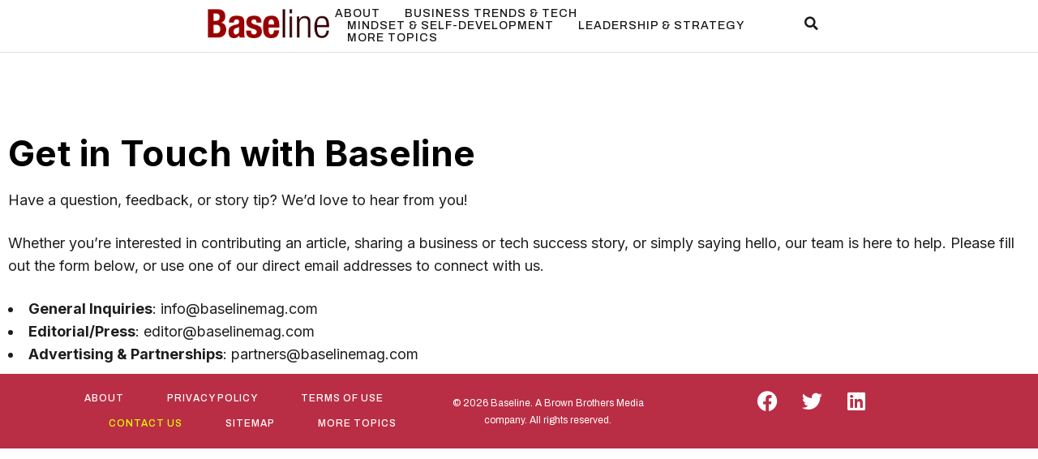

--- FILE ---
content_type: text/css
request_url: https://www.baselinemag.com/wp-content/uploads/elementor/css/post-10819.css?ver=1738028397
body_size: -369
content:
.elementor-10819 .elementor-element.elementor-element-552f9e2{margin-top:90px;margin-bottom:0px;}

--- FILE ---
content_type: text/css
request_url: https://www.baselinemag.com/wp-content/uploads/elementor/css/post-10465.css?ver=1728499505
body_size: 763
content:
.elementor-10465 .elementor-element.elementor-element-2a298045 > .elementor-container > .elementor-column > .elementor-widget-wrap{align-content:center;align-items:center;}.elementor-10465 .elementor-element.elementor-element-2a298045:not(.elementor-motion-effects-element-type-background), .elementor-10465 .elementor-element.elementor-element-2a298045 > .elementor-motion-effects-container > .elementor-motion-effects-layer{background-color:#FFFFFF;}.elementor-10465 .elementor-element.elementor-element-2a298045 > .elementor-container{min-height:8vh;}.elementor-10465 .elementor-element.elementor-element-2a298045{border-style:solid;border-width:0px 0px 01px 0px;border-color:#E0E0E0;transition:background 0.3s, border 0.3s, border-radius 0.3s, box-shadow 0.3s;padding:0% 20% 0.5% 020%;}.elementor-10465 .elementor-element.elementor-element-2a298045, .elementor-10465 .elementor-element.elementor-element-2a298045 > .elementor-background-overlay{border-radius:0px 0px 0px 0px;}.elementor-10465 .elementor-element.elementor-element-2a298045 > .elementor-background-overlay{transition:background 0.3s, border-radius 0.3s, opacity 0.3s;}.elementor-10465 .elementor-element.elementor-element-1e8b0dc3{text-align:left;}.elementor-10465 .elementor-element.elementor-element-1e8b0dc3 img{width:150px;max-width:150px;transition-duration:0.3s;}.elementor-10465 .elementor-element.elementor-element-744bc582 > .elementor-element-populated{padding:1% 0% 0% 0%;}.elementor-10465 .elementor-element.elementor-element-11316215 .elementor-menu-toggle{margin:0 auto;background-color:var( --e-global-color-e08889f );}.elementor-10465 .elementor-element.elementor-element-11316215 .elementor-nav-menu .elementor-item{font-family:var( --e-global-typography-5ae151f-font-family ), Sans-serif;font-size:var( --e-global-typography-5ae151f-font-size );font-weight:var( --e-global-typography-5ae151f-font-weight );text-transform:var( --e-global-typography-5ae151f-text-transform );font-style:var( --e-global-typography-5ae151f-font-style );text-decoration:var( --e-global-typography-5ae151f-text-decoration );letter-spacing:var( --e-global-typography-5ae151f-letter-spacing );}.elementor-10465 .elementor-element.elementor-element-11316215 .elementor-nav-menu--main .elementor-item{color:#181717;fill:#181717;padding-left:0px;padding-right:0px;padding-top:0px;padding-bottom:0px;}.elementor-10465 .elementor-element.elementor-element-11316215 .elementor-nav-menu--main .elementor-item:hover,
					.elementor-10465 .elementor-element.elementor-element-11316215 .elementor-nav-menu--main .elementor-item.elementor-item-active,
					.elementor-10465 .elementor-element.elementor-element-11316215 .elementor-nav-menu--main .elementor-item.highlighted,
					.elementor-10465 .elementor-element.elementor-element-11316215 .elementor-nav-menu--main .elementor-item:focus{color:#B92E45;fill:#B92E45;}.elementor-10465 .elementor-element.elementor-element-11316215 .elementor-nav-menu--main .elementor-item.elementor-item-active{color:#B92E45;}.elementor-10465 .elementor-element.elementor-element-11316215{--e-nav-menu-horizontal-menu-item-margin:calc( 30px / 2 );}.elementor-10465 .elementor-element.elementor-element-11316215 .elementor-nav-menu--main:not(.elementor-nav-menu--layout-horizontal) .elementor-nav-menu > li:not(:last-child){margin-bottom:30px;}.elementor-10465 .elementor-element.elementor-element-11316215 .elementor-nav-menu--dropdown a, .elementor-10465 .elementor-element.elementor-element-11316215 .elementor-menu-toggle{color:var( --e-global-color-2de3ef3 );}.elementor-10465 .elementor-element.elementor-element-11316215 .elementor-nav-menu--dropdown{background-color:var( --e-global-color-primary );}.elementor-10465 .elementor-element.elementor-element-11316215 .elementor-nav-menu--dropdown a:hover,
					.elementor-10465 .elementor-element.elementor-element-11316215 .elementor-nav-menu--dropdown a.elementor-item-active,
					.elementor-10465 .elementor-element.elementor-element-11316215 .elementor-nav-menu--dropdown a.highlighted,
					.elementor-10465 .elementor-element.elementor-element-11316215 .elementor-menu-toggle:hover{color:var( --e-global-color-accent );}.elementor-10465 .elementor-element.elementor-element-11316215 .elementor-nav-menu--dropdown a:hover,
					.elementor-10465 .elementor-element.elementor-element-11316215 .elementor-nav-menu--dropdown a.elementor-item-active,
					.elementor-10465 .elementor-element.elementor-element-11316215 .elementor-nav-menu--dropdown a.highlighted{background-color:var( --e-global-color-primary );}.elementor-10465 .elementor-element.elementor-element-11316215 .elementor-nav-menu--dropdown a.elementor-item-active{color:var( --e-global-color-accent );background-color:var( --e-global-color-primary );}.elementor-10465 .elementor-element.elementor-element-11316215 .elementor-nav-menu--dropdown .elementor-item, .elementor-10465 .elementor-element.elementor-element-11316215 .elementor-nav-menu--dropdown  .elementor-sub-item{font-family:var( --e-global-typography-secondary-font-family ), Sans-serif;font-size:var( --e-global-typography-secondary-font-size );font-weight:var( --e-global-typography-secondary-font-weight );text-transform:var( --e-global-typography-secondary-text-transform );font-style:var( --e-global-typography-secondary-font-style );text-decoration:var( --e-global-typography-secondary-text-decoration );}.elementor-10465 .elementor-element.elementor-element-11316215 .elementor-nav-menu--dropdown li:not(:last-child){border-style:solid;border-color:var( --e-global-color-7a1a1c2 );border-bottom-width:1px;}.elementor-10465 .elementor-element.elementor-element-11316215 div.elementor-menu-toggle{color:#000000;}.elementor-10465 .elementor-element.elementor-element-11316215 div.elementor-menu-toggle svg{fill:#000000;}.elementor-10465 .elementor-element.elementor-element-11316215 div.elementor-menu-toggle:hover{color:var( --e-global-color-accent );}.elementor-10465 .elementor-element.elementor-element-11316215 div.elementor-menu-toggle:hover svg{fill:var( --e-global-color-accent );}.elementor-10465 .elementor-element.elementor-element-11316215 .elementor-menu-toggle:hover{background-color:var( --e-global-color-e08889f );}.elementor-10465 .elementor-element.elementor-element-33c33576.elementor-column > .elementor-widget-wrap{justify-content:flex-end;}.elementor-10465 .elementor-element.elementor-element-33c33576 > .elementor-element-populated{padding:3% 0% 0% 0%;}.elementor-10465 .elementor-element.elementor-element-1b68adca{width:auto;max-width:auto;}.elementor-10465 .elementor-element.elementor-element-1b68adca > .elementor-widget-container{padding:0px 20px 0px 0px;}.elementor-10465 .elementor-element.elementor-element-1b68adca .elementor-search-form__toggle{--e-search-form-toggle-size:30px;--e-search-form-toggle-color:#1A1818;--e-search-form-toggle-background-color:var( --e-global-color-2de3ef3 );}.elementor-10465 .elementor-element.elementor-element-1b68adca .elementor-search-form__input,
					.elementor-10465 .elementor-element.elementor-element-1b68adca .elementor-search-form__icon,
					.elementor-10465 .elementor-element.elementor-element-1b68adca .elementor-lightbox .dialog-lightbox-close-button,
					.elementor-10465 .elementor-element.elementor-element-1b68adca .elementor-lightbox .dialog-lightbox-close-button:hover,
					.elementor-10465 .elementor-element.elementor-element-1b68adca.elementor-search-form--skin-full_screen input[type="search"].elementor-search-form__input{color:#F6EFEF;fill:#F6EFEF;}.elementor-10465 .elementor-element.elementor-element-1b68adca:not(.elementor-search-form--skin-full_screen) .elementor-search-form__container{border-radius:3px;}.elementor-10465 .elementor-element.elementor-element-1b68adca.elementor-search-form--skin-full_screen input[type="search"].elementor-search-form__input{border-radius:3px;}.elementor-10465 .elementor-element.elementor-element-1b68adca .elementor-search-form__toggle:hover{--e-search-form-toggle-color:var( --e-global-color-a1bd89b );}.elementor-10465 .elementor-element.elementor-element-1b68adca .elementor-search-form__toggle:focus{--e-search-form-toggle-color:var( --e-global-color-a1bd89b );}@media(max-width:1024px){.elementor-10465 .elementor-element.elementor-element-2a298045{padding:0% 8% 3% 8%;}.elementor-10465 .elementor-element.elementor-element-1e8b0dc3 > .elementor-widget-container{margin:-5% 0% 0% 0%;}.elementor-10465 .elementor-element.elementor-element-744bc582 > .elementor-element-populated{padding:1% 0% 0% 0%;}.elementor-10465 .elementor-element.elementor-element-11316215 .elementor-nav-menu .elementor-item{font-size:var( --e-global-typography-5ae151f-font-size );letter-spacing:var( --e-global-typography-5ae151f-letter-spacing );}.elementor-10465 .elementor-element.elementor-element-11316215 .elementor-nav-menu--dropdown .elementor-item, .elementor-10465 .elementor-element.elementor-element-11316215 .elementor-nav-menu--dropdown  .elementor-sub-item{font-size:var( --e-global-typography-secondary-font-size );}.elementor-10465 .elementor-element.elementor-element-11316215 .elementor-nav-menu--dropdown a{padding-top:26px;padding-bottom:26px;}.elementor-10465 .elementor-element.elementor-element-11316215 .elementor-nav-menu--main > .elementor-nav-menu > li > .elementor-nav-menu--dropdown, .elementor-10465 .elementor-element.elementor-element-11316215 .elementor-nav-menu__container.elementor-nav-menu--dropdown{margin-top:30px !important;}.elementor-10465 .elementor-element.elementor-element-33c33576 > .elementor-element-populated{padding:2% 0% 2% 0%;}}@media(max-width:767px){.elementor-10465 .elementor-element.elementor-element-2a298045{padding:0% 6% 3% 6%;}.elementor-10465 .elementor-element.elementor-element-270786c9{width:60%;}.elementor-10465 .elementor-element.elementor-element-270786c9 > .elementor-element-populated{padding:0% 10% 0% 0%;}.elementor-10465 .elementor-element.elementor-element-1e8b0dc3 img{width:100%;height:32px;}.elementor-10465 .elementor-element.elementor-element-744bc582{width:20%;}.elementor-10465 .elementor-element.elementor-element-744bc582 > .elementor-element-populated{padding:0px 0px 0px 0px;}.elementor-10465 .elementor-element.elementor-element-11316215 .elementor-nav-menu .elementor-item{font-size:var( --e-global-typography-5ae151f-font-size );letter-spacing:var( --e-global-typography-5ae151f-letter-spacing );}.elementor-10465 .elementor-element.elementor-element-11316215 .elementor-nav-menu--dropdown .elementor-item, .elementor-10465 .elementor-element.elementor-element-11316215 .elementor-nav-menu--dropdown  .elementor-sub-item{font-size:var( --e-global-typography-secondary-font-size );}.elementor-10465 .elementor-element.elementor-element-11316215 .elementor-nav-menu--main > .elementor-nav-menu > li > .elementor-nav-menu--dropdown, .elementor-10465 .elementor-element.elementor-element-11316215 .elementor-nav-menu__container.elementor-nav-menu--dropdown{margin-top:14px !important;}.elementor-10465 .elementor-element.elementor-element-33c33576{width:20%;}.elementor-10465 .elementor-element.elementor-element-33c33576 > .elementor-element-populated{padding:4px 0px 0px 0px;}}@media(min-width:768px){.elementor-10465 .elementor-element.elementor-element-270786c9{width:20.499%;}.elementor-10465 .elementor-element.elementor-element-744bc582{width:74.473%;}.elementor-10465 .elementor-element.elementor-element-33c33576{width:5%;}}@media(max-width:1024px) and (min-width:768px){.elementor-10465 .elementor-element.elementor-element-270786c9{width:40%;}.elementor-10465 .elementor-element.elementor-element-744bc582{width:20%;}.elementor-10465 .elementor-element.elementor-element-33c33576{width:40%;}}

--- FILE ---
content_type: text/css
request_url: https://www.baselinemag.com/wp-content/uploads/elementor/css/post-10459.css?ver=1738239592
body_size: 547
content:
.elementor-10459 .elementor-element.elementor-element-288a9068 > .elementor-container > .elementor-column > .elementor-widget-wrap{align-content:center;align-items:center;}.elementor-10459 .elementor-element.elementor-element-288a9068:not(.elementor-motion-effects-element-type-background), .elementor-10459 .elementor-element.elementor-element-288a9068 > .elementor-motion-effects-container > .elementor-motion-effects-layer{background-color:#B92E45;}.elementor-10459 .elementor-element.elementor-element-288a9068 > .elementor-container{min-height:10vh;}.elementor-10459 .elementor-element.elementor-element-288a9068{transition:background 0.3s, border 0.3s, border-radius 0.3s, box-shadow 0.3s;padding:0% 4% 0% 4%;}.elementor-10459 .elementor-element.elementor-element-288a9068 > .elementor-background-overlay{transition:background 0.3s, border-radius 0.3s, opacity 0.3s;}.elementor-10459 .elementor-element.elementor-element-3362684b{width:auto;max-width:auto;--e-nav-menu-horizontal-menu-item-margin:calc( 47px / 2 );}.elementor-10459 .elementor-element.elementor-element-3362684b > .elementor-widget-container{padding:15px 15px 15px 15px;}.elementor-10459 .elementor-element.elementor-element-3362684b .elementor-nav-menu .elementor-item{font-family:"Archivo", Sans-serif;font-size:12px;font-weight:500;text-transform:uppercase;font-style:normal;text-decoration:none;letter-spacing:1px;}.elementor-10459 .elementor-element.elementor-element-3362684b .elementor-nav-menu--main .elementor-item{color:var( --e-global-color-2de3ef3 );fill:var( --e-global-color-2de3ef3 );padding-left:3px;padding-right:3px;padding-top:9px;padding-bottom:9px;}.elementor-10459 .elementor-element.elementor-element-3362684b .elementor-nav-menu--main .elementor-item:hover,
					.elementor-10459 .elementor-element.elementor-element-3362684b .elementor-nav-menu--main .elementor-item.elementor-item-active,
					.elementor-10459 .elementor-element.elementor-element-3362684b .elementor-nav-menu--main .elementor-item.highlighted,
					.elementor-10459 .elementor-element.elementor-element-3362684b .elementor-nav-menu--main .elementor-item:focus{color:var( --e-global-color-2de3ef3 );fill:var( --e-global-color-2de3ef3 );}.elementor-10459 .elementor-element.elementor-element-3362684b .elementor-nav-menu--main .elementor-item.elementor-item-active{color:var( --e-global-color-accent );}.elementor-10459 .elementor-element.elementor-element-3362684b .elementor-nav-menu--main:not(.elementor-nav-menu--layout-horizontal) .elementor-nav-menu > li:not(:last-child){margin-bottom:47px;}.elementor-bc-flex-widget .elementor-10459 .elementor-element.elementor-element-454ff08e.elementor-column .elementor-widget-wrap{align-items:center;}.elementor-10459 .elementor-element.elementor-element-454ff08e.elementor-column.elementor-element[data-element_type="column"] > .elementor-widget-wrap.elementor-element-populated{align-content:center;align-items:center;}.elementor-10459 .elementor-element.elementor-element-454ff08e > .elementor-element-populated{padding:1% 0% 0% 0%;}.elementor-10459 .elementor-element.elementor-element-260cf05e{text-align:center;color:var( --e-global-color-2de3ef3 );font-family:var( --e-global-typography-c030429-font-family ), Sans-serif;font-size:var( --e-global-typography-c030429-font-size );font-weight:var( --e-global-typography-c030429-font-weight );text-transform:var( --e-global-typography-c030429-text-transform );font-style:var( --e-global-typography-c030429-font-style );text-decoration:var( --e-global-typography-c030429-text-decoration );line-height:var( --e-global-typography-c030429-line-height );}.elementor-10459 .elementor-element.elementor-element-2fad614 .elementor-repeater-item-52d80d7.elementor-social-icon{background-color:#BFB1B100;}.elementor-10459 .elementor-element.elementor-element-2fad614 .elementor-repeater-item-4ed780b.elementor-social-icon{background-color:#02010100;}.elementor-10459 .elementor-element.elementor-element-2fad614 .elementor-repeater-item-c243cf6.elementor-social-icon{background-color:#02010100;}.elementor-10459 .elementor-element.elementor-element-2fad614{--grid-template-columns:repeat(0, auto);--grid-column-gap:5px;--grid-row-gap:0px;}.elementor-10459 .elementor-element.elementor-element-2fad614 .elementor-widget-container{text-align:center;}@media(max-width:1024px){.elementor-10459 .elementor-element.elementor-element-288a9068 > .elementor-container{min-height:190px;}.elementor-10459 .elementor-element.elementor-element-3362684b{width:100%;max-width:100%;}.elementor-10459 .elementor-element.elementor-element-3362684b > .elementor-widget-container{padding:0% 0% 5% 0%;}.elementor-10459 .elementor-element.elementor-element-454ff08e > .elementor-element-populated{padding:1% 0% 0% 0%;}.elementor-10459 .elementor-element.elementor-element-260cf05e{text-align:center;font-size:var( --e-global-typography-c030429-font-size );line-height:var( --e-global-typography-c030429-line-height );}}@media(max-width:767px){.elementor-10459 .elementor-element.elementor-element-288a9068 > .elementor-container{min-height:210px;}.elementor-10459 .elementor-element.elementor-element-7f3c070e{width:100%;}.elementor-10459 .elementor-element.elementor-element-3362684b > .elementor-widget-container{padding:0% 0% 10% 0%;}.elementor-10459 .elementor-element.elementor-element-3362684b{--e-nav-menu-horizontal-menu-item-margin:calc( 20px / 2 );}.elementor-10459 .elementor-element.elementor-element-3362684b .elementor-nav-menu--main:not(.elementor-nav-menu--layout-horizontal) .elementor-nav-menu > li:not(:last-child){margin-bottom:20px;}.elementor-10459 .elementor-element.elementor-element-454ff08e{width:100%;}.elementor-10459 .elementor-element.elementor-element-454ff08e > .elementor-element-populated{padding:5px 0px 0px 0px;}.elementor-10459 .elementor-element.elementor-element-260cf05e{font-size:var( --e-global-typography-c030429-font-size );line-height:var( --e-global-typography-c030429-line-height );}.elementor-10459 .elementor-element.elementor-element-50e93a8{width:100%;}}@media(min-width:768px){.elementor-10459 .elementor-element.elementor-element-7f3c070e{width:42.244%;}.elementor-10459 .elementor-element.elementor-element-454ff08e{width:21.61%;}.elementor-10459 .elementor-element.elementor-element-50e93a8{width:35.764%;}}@media(max-width:1024px) and (min-width:768px){.elementor-10459 .elementor-element.elementor-element-7f3c070e{width:100%;}.elementor-10459 .elementor-element.elementor-element-454ff08e{width:100%;}.elementor-10459 .elementor-element.elementor-element-50e93a8{width:100%;}}